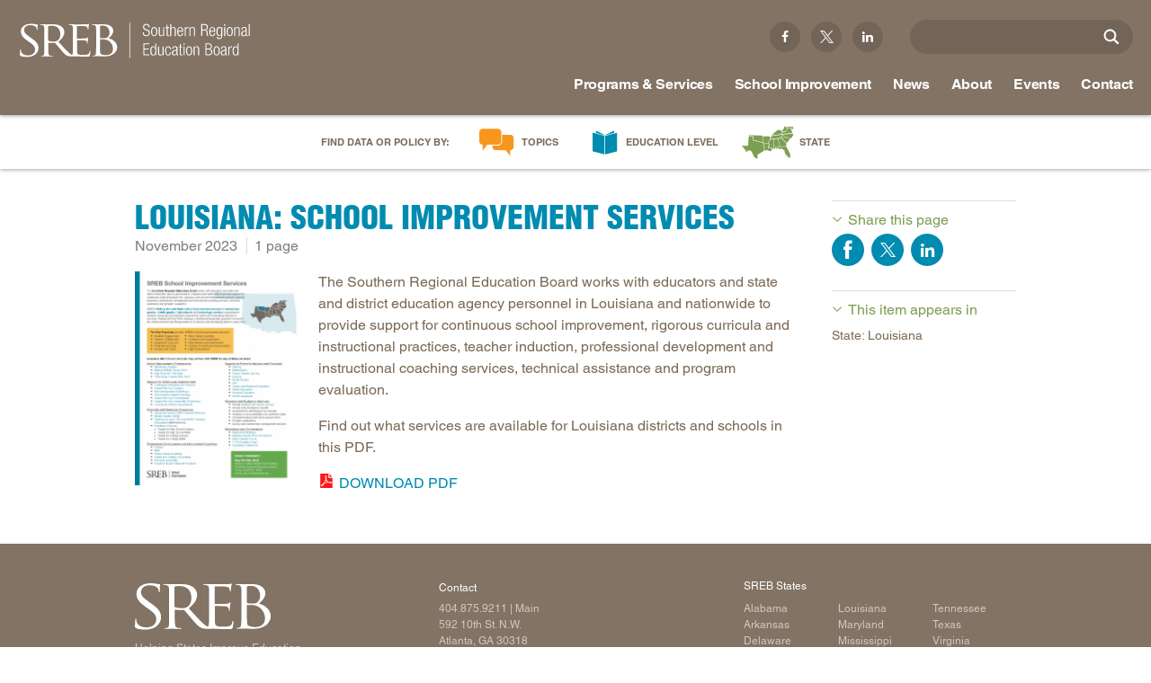

--- FILE ---
content_type: text/html; charset=utf-8
request_url: https://www.sreb.org/publication/louisiana-school-improvement-services
body_size: 15336
content:
<!DOCTYPE html>
<html lang="en" dir="ltr">
<head>
<meta http-equiv="Content-Type" content="text/html; charset=utf-8" />
  <meta charset="utf-8">
  <meta http-equiv="X-UA-Compatible" content="IE=edge,chrome=1">
  <meta name="viewport" content="width=device-width, initial-scale=1.0">
  <link rel="apple-touch-icon" href="/sites/default/themes/dtheme/img/logo-app.png">
  <script src="https://hcaptcha.com/1/api.js" async defer></script>
<link rel="shortcut icon" href="/sites/default/themes/dtheme/favicon.ico" type="image/x-icon" />
<meta name="twitter:site" content="@srebeducation" />
<meta name="twitter:title" content="Louisiana: School Improvement Services - Southern Regional Education Board" />
<meta name="twitter:description" content="The Southern Regional Education Board works with educators and state and district education agency personnel in ..." />
<meta name="twitter:image" content="https://www.sreb.org/sites/main/files/imagecache/medium/main-images/school-improvement-services_louisiana_2023.png?1706032725" />
<meta name="twitter:card" content="summary_large_image" />
<meta property="og:site_name" content="Southern Regional Education Board" />
<meta property="og:title" content="Louisiana: School Improvement Services - Southern Regional Education Board" />
<meta property="og:description" content="The Southern Regional Education Board works with educators and state and district education agency personnel in ..." />
<meta property="og:type" content="article" />
<meta property="og:image" content="https://www.sreb.org/sites/main/files/imagecache/medium/main-images/school-improvement-services_louisiana_2023.png?1706032725" />
<meta property="og:url" content="https://www.sreb.org/publication/louisiana-school-improvement-services" />
<link rel="canonical" href="https://www.sreb.org/publication/louisiana-school-improvement-services" />
  <title>Louisiana: School Improvement Services - Southern Regional Education Board</title>
  <link type="text/css" rel="stylesheet" media="all" href="https://www.sreb.org/sites/main/files/css/css_84d78152db2811b5ed9e5809340716ac.css" />
<link type="text/css" rel="stylesheet" media="print" href="https://www.sreb.org/sites/main/files/css/css_65618f1b20f3c6d3fba2e12f497f370e.css" />
<link type="text/css" rel="stylesheet" media="all" href="/sites/default/files/theme/dtheme-direct.css?d" />
<!--[if IE]>
<link type="text/css" rel="stylesheet" media="all" href="/sites/all/themes/dmodel/ie.css?d" />
<![endif]-->
<!--[if IE]>
<link type="text/css" rel="stylesheet" media="all" href="/sites/all/themes/dmodel/ie.css?d" />
<![endif]-->
  <link type="text/css" rel="stylesheet" media="all" href="/sites/default/themes/dtheme/css/theme.min.css?d">
  <link type="text/css" rel="stylesheet" media="all" href="/sites/default/themes/dtheme/dtheme-direct.css?d">
  <meta name="google-site-verification" content="eLlB1mjEnV1fTwkohx3Ja2LXvnG_2yvzs0PACugDTRI" />
<meta name="google-site-verification" content="s1uiuNuel1eRtMw31ZsisjvaCj_N7cJU-2x6oLXCi5w" />
<meta name="google-site-verification" content="_iWiUe9X-OS0_cEeF-DKBtCfReays5OgSoK4q2yHgcU" />

<!-- Google tag (gtag.js) -->
<script async src="https://www.googletagmanager.com/gtag/js?id=G-Y9B9SZZYHX"></script>
<script>
  window.dataLayer = window.dataLayer || [];
  function gtag(){dataLayer.push(arguments);}
  gtag('js', new Date());

  gtag('config', 'G-Y9B9SZZYHX');
</script>



<script src="https://code.jquery.com/jquery-3.6.0.slim.min.js" integrity="sha256-u7e5khyithlIdTpu22PHhENmPcRdFiHRjhAuHcs05RI=" crossorigin="anonymous"></script>

<meta name="p:domain_verify" content="c889a775381d64ffb3cad60098047059"/>
<!-- Google Tag Manager -->
<script>(function(w,d,s,l,i){w[l]=w[l]||[];w[l].push({'gtm.start':
new Date().getTime(),event:'gtm.js'});var f=d.getElementsByTagName(s)[0],
j=d.createElement(s),dl=l!='dataLayer'?'&l='+l:'';j.async=true;j.src=
'https://www.googletagmanager.com/gtm.js?id='+i+dl;f.parentNode.insertBefore(j,f);
})(window,document,'script','dataLayer','GTM-MM837CP');</script>
<!-- End Google Tag Manager -->
<script type="text/javascript" src="//script.crazyegg.com/pages/scripts/0077/7118.js" async="async"></script>

<script type="text/javascript">
  document.addEventListener("DOMContentLoaded", function(event) {
  var hash = window.location.hash.substr(1);
  setTimeout(function() { 
         if (hash && ($('#' + hash).length > 0 || $('[name="'+hash+'"]').length > 0)) {
           var n = $('.page-header').height();
           window.scrollBy(0, -n);
        }
    }, 200);
  });
</script>


  <!-- Hotjar Tracking Code for my site -->
<script>
    (function(h,o,t,j,a,r){
        h.hj=h.hj||function(){(h.hj.q=h.hj.q||[]).push(arguments)};
        h._hjSettings={hjid:3839790,hjsv:6};
        a=o.getElementsByTagName('head')[0];
        r=o.createElement('script');r.async=1;
        r.src=t+h._hjSettings.hjid+j+h._hjSettings.hjsv;
        a.appendChild(r);
    })(window,document,'https://static.hotjar.com/c/hotjar-','.js?sv=');
</script>  <!-- Fonts.com tracking -->
  <script type="text/javascript">
    var MTIProjectId = '312788b7-433c-47fb-a4e6-4b8c8c0830ca';
    (function() {
      var mtiTracking = document.createElement('script');
      mtiTracking.type = 'text/javascript';
      mtiTracking.async = 'true';
      mtiTracking.src = '/sites/default/themes/dtheme/js/mtiFontTrackingCode.js';
      (document.getElementsByTagName('head')[0] || document.getElementsByTagName('body')[0]).appendChild(mtiTracking);
    })();
  </script>
  <!-- end Fonts.com tracking -->
</head>
<body class="node-8041 pt-show-social-block no-event-date t103 wt103 wt2 wt0 t562 wt562 wt555 wt0 access-normal has-file has-image pt103 has-1-nt not-front not-logged-in node-type-post one-sidebar sidebar-right page-publication-louisiana-school-improvement-services section-publication dd-cache user-not-admin live launched pn8041 n section-node role-anonymous-user role-not-admin">
  <div class="accessibility offscreen">
    <a href="#content">Skip to main content</a>
    <a href="#navigation">Skip to site navigation</a>  </div>

  
  <div class="page">
    <header class="page-header headroom">
      <div class="inner">
        <div class="layout">
                    <div class="site-utilities">
            <div id="block-views_blocks-term-block_1-0" class=" ip-above  dd block block-views_blocks region-odd odd region-count-1 count-1 headerlinks views-block channel context-global "><div class="block-inner">

    
   
  
  
  <div class="block-content content">
    <div class="view view-term view-id-term view-display-id-block_1 view-dom-id-term-block-1-1">
    
  
  
      <div class="view-content">
        <div class="views-row views-row-1 views-row-odd views-row-first">
    <article id="node-2085-teaser" class=" facebook  dd node node-teaser node-type-post node-2085 pt-show-social-block no-event-date t102 wt102 wt0 access-normal no-more pt102 has--nt">
    <div class="node-inner">
        <div class="node-upper-meta meta node-item">
      <div class='meta-inner'>
        <span class='meta-item post-type' data-plural='Header links'>Header link</span> <span class='last meta-item post-date'><time datetime="2015-12-10T16:49:00">December 10, 2015</time></span>           </div>
    </div>
            <h2 class="node-header node-item">
      <a href="https://www.facebook.com/SouthernRegionalEducationBoard/" title="Facebook">
        <span class="title">Facebook</span>
              </a>
    </h2>
        <div class="node-content content node-item">
          </div>
                    <div class='node-links node-item'>
      <ul class="links inline"><li class="link link-read-more first last"><span><a href="https://www.facebook.com/SouthernRegionalEducationBoard/"><span class="read-more-text">Read more</span></a></span></li>
</ul>    </div>
      </div>
</article>
  </div>
  <div class="views-row views-row-2 views-row-even">
    <article id="node-2086-teaser" class=" twitter  dd node node-teaser node-type-post node-2086 pt-show-social-block no-event-date t102 wt102 wt0 access-normal no-more pt102 has--nt">
    <div class="node-inner">
        <div class="node-upper-meta meta node-item">
      <div class='meta-inner'>
        <span class='meta-item post-type' data-plural='Header links'>Header link</span> <span class='last meta-item post-date'><time datetime="2015-12-10T16:50:00">December 10, 2015</time></span>           </div>
    </div>
            <h2 class="node-header node-item">
      <a href="https://twitter.com/srebeducation" title="Twitter">
        <span class="title">Twitter</span>
              </a>
    </h2>
        <div class="node-content content node-item">
          </div>
                    <div class='node-links node-item'>
      <ul class="links inline"><li class="link link-read-more first last"><span><a href="https://twitter.com/srebeducation"><span class="read-more-text">Read more</span></a></span></li>
</ul>    </div>
      </div>
</article>
  </div>
  <div class="views-row views-row-3 views-row-odd views-row-last">
    <article id="node-2087-teaser" class=" linkedin  dd node node-teaser node-type-post node-2087 pt-show-social-block no-event-date t102 wt102 wt0 access-normal no-more pt102 has--nt">
    <div class="node-inner">
        <div class="node-upper-meta meta node-item">
      <div class='meta-inner'>
        <span class='meta-item post-type' data-plural='Header links'>Header link</span> <span class='last meta-item post-date'><time datetime="2015-12-10T16:51:00">December 10, 2015</time></span>           </div>
    </div>
            <h2 class="node-header node-item">
      <a href="https://www.linkedin.com/company/southern-regional-education-board" title="Linkedin">
        <span class="title">Linkedin</span>
              </a>
    </h2>
        <div class="node-content content node-item">
          </div>
                    <div class='node-links node-item'>
      <ul class="links inline"><li class="link link-read-more first last"><span><a href="https://www.linkedin.com/company/southern-regional-education-board"><span class="read-more-text">Read more</span></a></span></li>
</ul>    </div>
      </div>
</article>
  </div>
    </div>
  
  
  
  
  
  
</div>   </div>

</div></div> <!-- /block-inner, /block -->
<div id="block-digitaldcore-search" class="block block-digitaldcore region-even even region-count-2 count-2  search-keywords  "><div class="block-inner">

    
   
  
  
  <div class="block-content content">
    <div id="dd-search" class="dd-search"><form action="/publication/louisiana-school-improvement-services"  accept-charset="UTF-8" method="post" id="faceted-search-ui-form-1" class=" dd-search-clear">
<div><div class="dd-search-keywords"><div id="edit-keywords-wrapper" class="form-item type-textfield">
 <input type="text" maxlength="255" name="keywords" id="edit-keywords" value="" placeholder="" title="Search keywords" class="form-text apachesolr-autocomplete unprocessed" />
</div>
</div><input type="hidden" name="stage" id="edit-stage" value="results"  />
<input type="hidden" name="facet-key" id="edit-facet-key" value=""  />
<input type="hidden" name="facet-id" id="edit-facet-id" value=""  />
<input type="hidden" name="facet-sort" id="edit-facet-sort" value=""  />
<div class="dd-search-submit"><button class="dd-search-submit-button" type="submit" aria-label="Site Search"></button><div class="legacy-button"><input type="submit" name="op" id="edit-submit" value=""  class="form-submit" />
</div></div><div class="dd-search-more"><a href="/find/" class="faceted-search-more">More options</a></div><input type="hidden" name="form_build_id" id="form-UCoSHoStQM2Bo4RUBzLdcgA6N54SmBURKkISLGsgsXE" value="form-UCoSHoStQM2Bo4RUBzLdcgA6N54SmBURKkISLGsgsXE"  />
<input type="hidden" name="form_id" id="edit-faceted-search-ui-form-1" value="faceted_search_ui_form_1"  />
<input type="hidden" name="box_text" id="edit-box-text" value=""  />

</div></form>
</div>  </div>

</div></div> <!-- /block-inner, /block -->
          </div>
                    <div class="site-identity">
            <div class="site-logo">
              <a href="/" title="Southern Regional Education Board home page" rel="home">
                <img src="/sites/default/themes/dtheme/img/logo-theme.svg" alt="Southern Regional Education Board home page"/>
                              </a>
            </div>
                                          <h1 class="site-name">
                  <a href="/" title="Southern Regional Education Board home page" rel="home">Southern Regional Education Board home page</a>
                </h1>
                                                            </div>
          <div class="site-navigation">
                          <div class="mobile-utilities">
                <span class="menu-close trigger"></span>
                <img class="menu-icon trigger" src="/sites/default/themes/dtheme/img/menu.svg" alt="Menu" />
              </div>
                                    <nav class="primary-navigation" id="navigation" role="navigation">
              <div id="block-nice_menus-1" class="block block-nice_menus region-odd odd region-count-1 count-3 navbar "><div class="block-inner">

    
   
  
  
  <div class="block-content content">
    <ul class="nice-menu nice-menu-down" id="nice-menu-1"><li class="menu-4131 menuparent mt-51  first  odd  depth-1"><ul class="depth-2"><li class="menu-13466 mt-600  first  odd  depth-2"></li>
<li class="menu-9956 mt-114  even  depth-2"></li>
<li class="menu-13409 mt-572  odd  depth-2"><a href="/home-educational-level" title="Home: Educational Level" class=" menu-link depth-2 tid-572"><span class="menu-title">Educational Level</span><span class="menu-description"><br class="accessible-break"/></span></a></li>
<li class="menu-13410 mt-573  even  depth-2"></li>
<li class="menu-13411 mt-574  odd  last  depth-2"></li>
</ul>
</li>
<li class="menu-13412 menuparent mt-575  even  depth-1"><a href="/programs-services" title="Programs &amp; Services" class=" menu-link depth-1 tid-575"><span class="menu-title">Programs &amp; Services</span></a><ul class="depth-2"><li class="menu-13151 mt-397  first  odd  depth-2"><a href="/AcademicCommonMarket" title="In-state tuition program" class=" menu-link depth-2 tid-397"><span class="menu-title">Academic Common Market</span><span class="menu-description"><br class="accessible-break"/>In-state tuition program</span></a></li>
<li class="menu-15086 mt-1311  even  depth-2"><a href="/crisis-recovery-network" title="Crisis Recovery Network" class=" menu-link depth-2 tid-1311"><span class="menu-title">Crisis Recovery Network</span></a></li>
<li class="menu-12918 mt-164  odd  depth-2"><a href="/doctoral-scholars-program" title="Minority faculty" class=" menu-link depth-2 tid-164"><span class="menu-title">Doctoral Scholars Program</span><span class="menu-description"><br class="accessible-break"/>Minority faculty</span></a></li>
<li class="menu-12921 mt-167  even  depth-2"><a href="/educational-technology-cooperative" title="K-12 and higher education" class=" menu-link depth-2 tid-167"><span class="menu-title">Educational Technology Cooperative</span><span class="menu-description"><br class="accessible-break"/>K-12 and higher education</span></a></li>
<li class="menu-12982 mt-228  odd  depth-2"><a href="/fact-book-ed-data" title="Education data services" class=" menu-link depth-2 tid-228"><span class="menu-title">Fact Book &amp; Ed Data</span><span class="menu-description"><br class="accessible-break"/>Education data services</span></a></li>
<li class="menu-13252 mt-498  even  depth-2"><a href="/StateProgress" title="Challenge to Lead 2020 " class=" menu-link depth-2 tid-498"><span class="menu-title">Goals and State Progress Reports</span><span class="menu-description"><br class="accessible-break"/>Challenge to Lead 2020 </span></a></li>
<li class="menu-15049 mt-1265  odd  depth-2"><a href="/sreb-journal-education-practices-and-trends" title="SREB Journal of Education Practices and Trends" class=" menu-link depth-2 tid-1265"><span class="menu-title">SREB Journal of Education Practices and Trends</span></a></li>
<li class="menu-12925 mt-171  even  depth-2"><a href="/legislative-actions-education" title="Proposed and enacted" class=" menu-link depth-2 tid-171"><span class="menu-title">Legislative Actions on Education</span><span class="menu-description"><br class="accessible-break"/>Proposed and enacted</span></a></li>
<li class="menu-13042 mt-288  odd  depth-2"><a href="/conference" title="Making Schools Work Summer Conference" class=" menu-link depth-2 tid-288"><span class="menu-title">Making Schools Work Summer Conference</span></a></li>
<li class="menu-12907 mt-153  even  depth-2"><a href="/purchasing-agreements" title="Insurance, Technology Savings" class=" menu-link depth-2 tid-153"><span class="menu-title">Purchasing Agreements</span><span class="menu-description"><br class="accessible-break"/>Insurance, Technology Savings</span></a></li>
<li class="menu-13152 mt-398  odd  depth-2"><a href="/regional-contract-program" title="Health professions degrees" class=" menu-link depth-2 tid-398"><span class="menu-title">Regional Contract Program</span><span class="menu-description"><br class="accessible-break"/>Health professions degrees</span></a></li>
<li class="menu-14558 mt-1041  even  depth-2"><a href="/SchoolImprovement" title="School Improvement" class=" menu-link depth-2 tid-1041"><span class="menu-title">School Improvement</span></a></li>
<li class="menu-13160 mt-406  odd  last  depth-2"><a href="/state-authorization-sara" title="State reciprocity for online college programs" class=" menu-link depth-2 tid-406"><span class="menu-title">State Authorization |  SARA</span><span class="menu-description"><br class="accessible-break"/>State reciprocity for online college programs</span></a></li>
</ul>
</li>
<li class="menu-13942 menuparent mt-866  odd  depth-1"><a href="/SchoolImprovement" title="School Improvement Services" class=" menu-link depth-1 tid-866"><span class="menu-title">School Improvement</span><span class="menu-description"><br class="accessible-break"/></span></a><ul class="depth-2"><li class="menu-14068 mt-897  first  odd  depth-2"><a href="/school-improvement-process" title="School Improvement Process" class=" menu-link depth-2 tid-897"><span class="menu-title">School Improvement Process</span></a></li>
<li class="menu-15024 mt-1240  even  depth-2"><a href="/services-states" title="Services by States" class=" menu-link depth-2 tid-1240"><span class="menu-title">Services by States</span></a></li>
<li class="menu-14084 mt-913  odd  depth-2"><a href="/support-continuous-improvement" title="Support for Continuous Improvement" class=" menu-link depth-2 tid-913"><span class="menu-title">Support for Continuous Improvement</span></a></li>
<li class="menu-14073 mt-902  even  depth-2"><a href="/curricula-0" title="Curricula" class=" menu-link depth-2 tid-902"><span class="menu-title">Curricula</span></a></li>
<li class="menu-14077 mt-906  odd  depth-2"><a href="/professional-development-instructional-coaching" title="Professional Development &amp; Instructional Coaching" class=" menu-link depth-2 tid-906"><span class="menu-title">Professional Development &amp; Instructional Coaching</span></a></li>
<li class="menu-14918 mt-1133  even  depth-2"><a href="/powerful-instructional-practices" title="Powerful Instructional Practices" class=" menu-link depth-2 tid-1133"><span class="menu-title">Powerful Instructional Practices</span></a></li>
<li class="menu-14997 mt-1213  odd  depth-2"><a href="/new-teacher-induction" title="New Teacher Induction" class=" menu-link depth-2 tid-1213"><span class="menu-title">New Teacher Induction</span></a></li>
<li class="menu-14106 mt-935  even  depth-2"><a href="/school-improvement-events-and-conferences" title="School Improvement Events and Conferences" class=" menu-link depth-2 tid-935"><span class="menu-title">Events and Conferences</span><span class="menu-description"><br class="accessible-break"/></span></a></li>
<li class="menu-14111 mt-941  odd  depth-2"><a href="/research-evaluation-surveys" title="Research, Evaluation &amp; Surveys" class=" menu-link depth-2 tid-941"><span class="menu-title">Research, Evaluation &amp; Surveys</span></a></li>
<li class="menu-15066 mt-1282  even  depth-2"><a href="/podcast-making-schools-work-podcast" title="Podcast: Making Schools Work Podcast" class=" menu-link depth-2 tid-1282"><span class="menu-title">Podcast: Making Schools Work Podcast</span></a></li>
<li class="menu-14975 mt-1191  odd  depth-2"><a href="/promising-practices-newsletters" title="Promising Practices Newsletters" class=" menu-link depth-2 tid-1191"><span class="menu-title">Promising Practices Newsletters</span></a></li>
<li class="menu-13054 mt-300  even  depth-2"><a href="/publications-2" title="Publications" class=" menu-link depth-2 tid-300"><span class="menu-title">Publications</span></a></li>
<li class="menu-14112 mt-942  odd  last  depth-2"><a href="/office-school-improvement" title="Contact SREB School Improvement" class=" menu-link depth-2 tid-942"><span class="menu-title">Contact SREB School Improvement</span></a></li>
</ul>
</li>
<li class="menu-12910 menuparent mt-156  even  depth-1"><a href="/news-releases" title="News" class=" menu-link depth-1 tid-156"><span class="menu-title">News</span></a><ul class="depth-2"><li class="menu-13262 mt-509  first  odd  depth-2"><a href="/news-releases" title="News Releases" class=" menu-link depth-2 tid-509"><span class="menu-title">News Releases</span></a></li>
<li class="menu-15079 mt-1304  even  depth-2"><a href="/podcast-making-schools-work-podcast" title="Redirect: Podcast" class=" menu-link depth-2 tid-1304"><span class="menu-title">Podcast</span><span class="menu-description"><br class="accessible-break"/></span></a></li>
<li class="menu-13460 mt-594  odd  depth-2"><a href="/blog-main" title="Blog Main" class=" menu-link depth-2 tid-594"><span class="menu-title">Blog</span><span class="menu-description"><br class="accessible-break"/></span></a></li>
<li class="menu-13263 mt-510  even  last  depth-2"><a href="/policy-practice-sreb-newsletters" title="Policy &amp; Practice: SREB Newsletters" class=" menu-link depth-2 tid-510"><span class="menu-title">Newsletters</span><span class="menu-description"><br class="accessible-break"/></span></a></li>
</ul>
</li>
<li class="menu-12902 menuparent mt-148  odd  depth-1"><a href="/about" title="About" class=" menu-link depth-1 tid-148"><span class="menu-title">About</span></a><ul class="depth-2"><li class="menu-13469 mt-605  first  odd  depth-2"><a href="/about-board" title="About - Board" class=" menu-link depth-2 tid-605"><span class="menu-title">Board</span><span class="menu-description"><br class="accessible-break"/></span></a></li>
<li class="menu-13470 mt-606  even  depth-2"><a href="/about-legislative-advisory-council" title="About - Legislative Advisory Council" class=" menu-link depth-2 tid-606"><span class="menu-title">Legislative Advisory Council</span><span class="menu-description"><br class="accessible-break"/></span></a></li>
<li class="menu-13474 mt-611  odd  depth-2"><a href="/about-commissions" title="About - Commissions" class=" menu-link depth-2 tid-611"><span class="menu-title">Commissions</span><span class="menu-description"><br class="accessible-break"/></span></a></li>
<li class="menu-15014 mt-1230  even  depth-2"><a href="/sreb-history" title="SREB History" class=" menu-link depth-2 tid-1230"><span class="menu-title">History</span><span class="menu-description"><br class="accessible-break"/></span></a></li>
<li class="menu-14908 mt-1123  odd  depth-2"><a href="/about-awards-and-honors" title="About - Awards and Honors" class=" menu-link depth-2 tid-1123"><span class="menu-title">Awards and Honors</span><span class="menu-description"><br class="accessible-break"/></span></a></li>
<li class="menu-12915 mt-161  even  depth-2"><a href="/privacy-terms-permissions" title="Privacy, Terms, Permissions" class=" menu-link depth-2 tid-161"><span class="menu-title">Privacy, Terms, Permissions</span></a></li>
<li class="menu-12911 mt-157  odd  depth-2"><a href="/careers" title="Careers" class=" menu-link depth-2 tid-157"><span class="menu-title">Careers</span></a></li>
<li class="menu-13205 mt-451  even  last  depth-2"><a href="/staff-directory" title="Staff Directory" class=" menu-link depth-2 tid-451"><span class="menu-title">Staff</span><span class="menu-description"><br class="accessible-break"/></span></a></li>
</ul>
</li>
<li class="menu-13413 menuparent mt-576  even  depth-1"><a href="/events" title="Events" class=" menu-link depth-1 tid-576"><span class="menu-title">Events</span></a><ul class="depth-2"><li class="menu-15155 mt-1381  first  odd  depth-2"><a href="/conference" title="Event Redirect: Making Schools Work Conference" class=" menu-link depth-2 tid-1381"><span class="menu-title">Making Schools Work Conference</span><span class="menu-description"><br class="accessible-break"/></span></a></li>
<li class="menu-15174 mt-1403  even  depth-2"><a href="/institute-teaching-mentoring" title="Institute Teaching Mentoring" class=" menu-link depth-2 tid-1403"><span class="menu-title">Institute Teaching Mentoring</span></a></li>
<li class="menu-14171 mt-1005  odd  last  depth-2"><a href="/webinars" title="Webinars" class=" menu-link depth-2 tid-1005"><span class="menu-title">Webinars</span></a></li>
</ul>
</li>
<li class="menu-12912 mt-158  odd  depth-1"><a href="/contact" title="Contact" class=" menu-link depth-1 tid-158"><span class="menu-title">Contact</span></a></li>
<li class="menu-12899 menuparent mt-145  even  depth-1"><a href="/topics" title="Topics" class=" menu-link depth-1 tid-145"><span class="menu-title">Topics</span></a><ul class="depth-2"><li class="menu-15034 mt-1250  first  odd  depth-2"><a href="/topic-ai-education-0" title="Topic: AI in Education" class=" menu-link depth-2 tid-1250"><span class="menu-title">AI in Education</span><span class="menu-description"><br class="accessible-break"/></span></a></li>
<li class="menu-13196 mt-442  even  depth-2"><a href="/CTE" title="Career and Technical Education" class=" menu-link depth-2 tid-442"><span class="menu-title">Career &amp; Technical Education</span><span class="menu-description"><br class="accessible-break"/>Career and Technical Education</span></a></li>
<li class="menu-15214 mt-1417  odd  depth-2"><a href="/CareerPathways" title="Topic: Career Pathways" class=" menu-link depth-2 tid-1417"><span class="menu-title">Career Pathways</span><span class="menu-description"><br class="accessible-break"/></span></a></li>
<li class="menu-13372 mt-535  even  depth-2"><a href="/topic-college-affordability" title="Topic: College Affordability" class=" menu-link depth-2 tid-535"><span class="menu-title">College Affordability</span><span class="menu-description"><br class="accessible-break"/></span></a></li>
<li class="menu-12903 mt-149  odd  depth-2"><a href="/topic-college-and-career-readiness" title="Topic: College and Career Readiness" class=" menu-link depth-2 tid-149"><span class="menu-title">College and Career Readiness</span><span class="menu-description"><br class="accessible-break"/></span></a></li>
<li class="menu-14332 mt-1027  even  depth-2"><a href="/dualenrollment" title="Topic: Dual Enrollment" class=" menu-link depth-2 tid-1027"><span class="menu-title">Dual Enrollment</span><span class="menu-description"><br class="accessible-break"/></span></a></li>
<li class="menu-14932 mt-1149  odd  depth-2"><a href="/topic-educator-workforce-policy" title="Topic: Educator Workforce Policy" class=" menu-link depth-2 tid-1149"><span class="menu-title">Educator Workforce Policy</span><span class="menu-description"><br class="accessible-break"/></span></a></li>
<li class="menu-15016 mt-1232  even  depth-2"><a href="/topic-hbcus-msis" title="Topic: HBCUs &amp; MSIs" class=" menu-link depth-2 tid-1232"><span class="menu-title">HBCUs &amp; MSIs</span><span class="menu-description"><br class="accessible-break"/></span></a></li>
<li class="menu-15119 mt-1344  odd  depth-2"><a href="/induction-new-teachers" title="Topic: Induction for New Teachers" class=" menu-link depth-2 tid-1344"><span class="menu-title">Induction for New Teachers</span><span class="menu-description"><br class="accessible-break"/></span></a></li>
<li class="menu-13381 mt-544  even  depth-2"><a href="/topic-longitudinal-literacy" title="Topic: Longitudinal Literacy" class=" menu-link depth-2 tid-544"><span class="menu-title">Longitudinal Literacy</span><span class="menu-description"><br class="accessible-break"/></span></a></li>
<li class="menu-13382 mt-545  odd  depth-2"><a href="/topic-mathematics-instruction" title="Topic: Mathematics Instruction" class=" menu-link depth-2 tid-545"><span class="menu-title">Mathematics Instruction</span><span class="menu-description"><br class="accessible-break"/></span></a></li>
<li class="menu-14937 mt-1154  even  depth-2"><a href="/OER" title="Topic: Open Educational Resources" class=" menu-link depth-2 tid-1154"><span class="menu-title">Open Educational Resources</span><span class="menu-description"><br class="accessible-break"/></span></a></li>
<li class="menu-13375 mt-538  odd  depth-2"><a href="/topic-postsecondary-success-and-college-completion" title="Topic: Postsecondary Success and College Completion" class=" menu-link depth-2 tid-538"><span class="menu-title">Postsecondary Success</span><span class="menu-description"><br class="accessible-break"/></span></a></li>
<li class="menu-14969 mt-1185  even  depth-2"><a href="/science" title="Topic: Science Education" class=" menu-link depth-2 tid-1185"><span class="menu-title">Science Education</span><span class="menu-description"><br class="accessible-break"/></span></a></li>
<li class="menu-13389 mt-552  odd  last  depth-2"><a href="/topic-workforce-and-education" title="Topic: Workforce and Education" class=" menu-link depth-2 tid-552"><span class="menu-title">Workforce &amp; Education</span><span class="menu-description"><br class="accessible-break"/></span></a></li>
</ul>
</li>
<li class="menu-12900 menuparent mt-146  odd  depth-1"><a href="/education-level" title="Education Level" class=" menu-link depth-1 tid-146"><span class="menu-title">Education Level</span></a><ul class="depth-2"><li class="menu-13199 mt-445  first  odd  depth-2"><a href="/education-level-early-childhood" title="Education Level: Early Childhood" class=" menu-link depth-2 tid-445"><span class="menu-title">Early Childhood</span><span class="menu-description"><br class="accessible-break"/></span></a></li>
<li class="menu-13200 mt-446  even  depth-2"><a href="/education-level-early-grades" title="Education Level: Early Grades" class=" menu-link depth-2 tid-446"><span class="menu-title">Early Grades</span><span class="menu-description"><br class="accessible-break"/></span></a></li>
<li class="menu-13201 mt-447  odd  depth-2"><a href="/education-level-middle-grades" title="Education Level: Middle Grades" class=" menu-link depth-2 tid-447"><span class="menu-title">Middle Grades</span><span class="menu-description"><br class="accessible-break"/></span></a></li>
<li class="menu-13202 mt-448  even  depth-2"><a href="/education-level-high-school" title="Education Level: High School" class=" menu-link depth-2 tid-448"><span class="menu-title">High School</span><span class="menu-description"><br class="accessible-break"/></span></a></li>
<li class="menu-13390 mt-553  odd  depth-2"><a href="/PostsecondaryEd" title="Education Level: Postsecondary" class=" menu-link depth-2 tid-553"><span class="menu-title">Postsecondary</span><span class="menu-description"><br class="accessible-break"/></span></a></li>
<li class="menu-13391 mt-554  even  last  depth-2"><a href="/education-level-workforce-adults" title="Education Level: Workforce &amp; Adults" class=" menu-link depth-2 tid-554"><span class="menu-title">Workforce &amp; Adults</span><span class="menu-description"><br class="accessible-break"/></span></a></li>
</ul>
</li>
<li class="menu-13392 menuparent mt-555  even  last  depth-1"><a href="/states" title="states" class=" menu-link depth-1 tid-555"><span class="menu-title">State</span><span class="menu-description"><br class="accessible-break"/></span></a><ul class="depth-2"><li class="menu-13393 mt-556  first  odd  depth-2"><a href="/state-alabama" title="State: Alabama" class=" menu-link depth-2 tid-556"><span class="menu-title">Alabama</span><span class="menu-description"><br class="accessible-break"/></span></a></li>
<li class="menu-13394 mt-557  even  depth-2"><a href="/state-arkansas" title="State: Arkansas" class=" menu-link depth-2 tid-557"><span class="menu-title">Arkansas</span><span class="menu-description"><br class="accessible-break"/></span></a></li>
<li class="menu-13395 mt-558  odd  depth-2"><a href="/state-delaware" title="State: Delaware" class=" menu-link depth-2 tid-558"><span class="menu-title">Delaware</span><span class="menu-description"><br class="accessible-break"/></span></a></li>
<li class="menu-13396 mt-559  even  depth-2"><a href="/state-florida" title="State: Florida" class=" menu-link depth-2 tid-559"><span class="menu-title">Florida</span><span class="menu-description"><br class="accessible-break"/></span></a></li>
<li class="menu-13397 mt-560  odd  depth-2"><a href="/state-georgia" title="State: Georgia" class=" menu-link depth-2 tid-560"><span class="menu-title">Georgia</span><span class="menu-description"><br class="accessible-break"/></span></a></li>
<li class="menu-13398 mt-561  even  depth-2"><a href="/state-kentucky" title="State: Kentucky" class=" menu-link depth-2 tid-561"><span class="menu-title">Kentucky</span><span class="menu-description"><br class="accessible-break"/></span></a></li>
<li class="menu-13399 mt-562  odd  depth-2"><a href="/state-louisiana" title="State: Louisiana" class=" menu-link depth-2 tid-562"><span class="menu-title">Louisiana</span><span class="menu-description"><br class="accessible-break"/></span></a></li>
<li class="menu-13400 mt-563  even  depth-2"><a href="/state-maryland" title="State: Maryland" class=" menu-link depth-2 tid-563"><span class="menu-title">Maryland</span><span class="menu-description"><br class="accessible-break"/></span></a></li>
<li class="menu-13401 mt-564  odd  depth-2"><a href="/state-mississippi" title="State: Mississippi" class=" menu-link depth-2 tid-564"><span class="menu-title">Mississippi</span><span class="menu-description"><br class="accessible-break"/></span></a></li>
<li class="menu-13402 mt-565  even  depth-2"><a href="/state-north-carolina" title="State: North Carolina" class=" menu-link depth-2 tid-565"><span class="menu-title">North Carolina</span><span class="menu-description"><br class="accessible-break"/></span></a></li>
<li class="menu-13403 mt-566  odd  depth-2"><a href="/state-oklahoma" title="State: Oklahoma" class=" menu-link depth-2 tid-566"><span class="menu-title">Oklahoma</span><span class="menu-description"><br class="accessible-break"/></span></a></li>
<li class="menu-13404 mt-567  even  depth-2"><a href="/state-south-carolina" title="State: South Carolina" class=" menu-link depth-2 tid-567"><span class="menu-title">South Carolina</span><span class="menu-description"><br class="accessible-break"/></span></a></li>
<li class="menu-13405 mt-568  odd  depth-2"><a href="/state-tennessee" title="State: Tennessee" class=" menu-link depth-2 tid-568"><span class="menu-title">Tennessee</span><span class="menu-description"><br class="accessible-break"/></span></a></li>
<li class="menu-13406 mt-569  even  depth-2"><a href="/state-texas" title="State: Texas" class=" menu-link depth-2 tid-569"><span class="menu-title">Texas</span><span class="menu-description"><br class="accessible-break"/></span></a></li>
<li class="menu-13407 mt-570  odd  depth-2"><a href="/state-virginia" title="State: Virginia" class=" menu-link depth-2 tid-570"><span class="menu-title">Virginia</span><span class="menu-description"><br class="accessible-break"/></span></a></li>
<li class="menu-13408 mt-571  even  last  depth-2"><a href="/state-west-virginia" title="State: West Virginia" class=" menu-link depth-2 tid-571"><span class="menu-title">West Virginia</span><span class="menu-description"><br class="accessible-break"/></span></a></li>
</ul>
</li>
</ul>
  </div>

</div></div> <!-- /block-inner, /block -->
            </nav>
                      </div>
        </div>
      </div>
    </header>

    <section class="page-main">
                  <div class="page-top">
        <div class="inner">
          <div id="block-block-3" class=" browse  dd block block-block region-odd even region-count-1 count-4"><div class="block-inner">

    
   
  
  
  <div class="block-content content">
    <div class="browse-by">
	<h3 class="heading">Find Data or Policy by:</h3>
</div>
  </div>

</div></div> <!-- /block-inner, /block -->
        </div>
      </div>
      
      <div class="page-center layout">
        
        <main class="page-content" id="content" role="main">
                                                  <article id="node-full" class="  no-2col-lists accordion-1st accordion-multi fif-lt fiw-25 toc-center  dd node node-type-post node-full node-8041 pt-show-social-block no-event-date t103 wt103 wt2 wt0 t562 wt562 wt555 wt0 access-normal has-file has-image pn pt103 has-1-nt">
    <div class="node-inner">
        <h1 class="node-header node-item">
      <span class="title">Louisiana: School Improvement Services</span>
          </h1>
        <div class="node-meta meta node-item">
      <div class='meta-inner'>
        <span class='meta-item post-type' data-plural='Publications'>Publication</span> <span class='meta-item post-date'><time datetime="2024-01-23T12:55:00">January 23, 2024</time></span>    <span class='meta-item meta-custom meta-custom-0'>November 2023</span><span class='last meta-item meta-custom meta-custom-1'>1 page</span>       </div>
    </div>
            <div class="node-image node-item">
      <span class="field-image field-not-video field-image-preset-medium croppable  c1  c-1"><a href="/sites/main/files/imagecache/lightbox/main-images/school-improvement-services_louisiana_2023.png" rel="lightbox[8041][]" aria-label="Read more"><img src="/sites/main/files/imagecache/medium/main-images/school-improvement-services_louisiana_2023.png?1706032725" alt="" title="" loading="lazy"  width="757" height="980" /></a></span>    </div>
        <div class="node-content content node-item">
      <p>
  The Southern Regional Education Board works with educators and
  state and district education agency personnel in
  Louisiana&nbsp;and nationwide to provide support for continuous
  school improvement, rigorous curricula and instructional
  practices, teacher induction, professional development and
  instructional coaching services, technical assistance and program
  evaluation.
</p>
<p>
  Find out what services are available for Louisiana districts and
  schools in this PDF.
</p>
<p>
  <span class="file fid-15877 file-school-improvement-services-louisiana-2023-pdf file-application-pdf  c1  c-1"><a href="/sites/main/files/file-attachments/school-improvement-services_louisiana_2023.pdf?1706032631" style=" background-image: url(&#039;https://www.sreb.org/sites/all/modules/filefield/icons/application-pdf.png&#039;); "><span class="link-text">DOWNLOAD PDF</span></a></span>
</p>    </div>
          </div>
</article>
                            </main>

                <aside class="page-right" role="complementary">
          <div class="page-sidebar inner">
            <div id="block-dd_social-share_page" class="block block-dd_social region-odd odd region-count-1 count-5"><div class="block-inner">

    
   
  
      <h2 class="block-title"><span class="block-title-text">Share this page</span></h2>
  
  <div class="block-content content">
    <div class="item-list"><ul><li class="social-facebook first"><a class="social social-facebook" href="https://www.facebook.com/sharer.php?u=https%3A%2F%2Fwww.sreb.org%2Fpublication%2Flouisiana-school-improvement-services" title="Share on Facebook">Share on Facebook</a>
</li>
<li class="social-twitter"><a class="social social-twitter" href="https://twitter.com/share?url=https%3A%2F%2Fwww.sreb.org%2Fpublication%2Flouisiana-school-improvement-services&amp;text=Louisiana%3A%20School%20Improvement%20Services" title="Share on Twitter">Share on Twitter</a>
</li>
<li class="social-linkedin last"><a class="social social-linkedin" href="http://www.linkedin.com/shareArticle?url=https%3A%2F%2Fwww.sreb.org%2Fpublication%2Flouisiana-school-improvement-services" title="Share on LinkedIn">Share on LinkedIn</a>
</li>
</ul></div>  </div>

</div></div> <!-- /block-inner, /block -->
<div id="block-digitaldcore-node_nav_terms" class="block block-digitaldcore region-even even region-count-2 count-6  left-nav appearing-nav  "><div class="block-inner">

    
   
  
      <h2 class="block-title"><span class="block-title-text">This item appears in</span></h2>
  
  <div class="block-content content">
    <div class="field-nav-terms-appears-in"><div id="nav-back"><a href="javascript:history.back();">Back</a></div><div class="small">This item appears in:</div><ul class="links"><li class="term-id-562 first last"><a href="/state-louisiana" rel="tag" title="">State: Louisiana</a></li>
</ul></div>  </div>

</div></div> <!-- /block-inner, /block -->
<div id="block-digitaldcore-node_fields" class="block block-digitaldcore region-odd odd region-count-3 count-7  node-fields  "><div class="block-inner">

    
   
  
  
  <div class="block-content content">
    <div class="node node-sidebar">
      </div>
  </div>

</div></div> <!-- /block-inner, /block -->
          </div>
        </aside>
        <span class="sidebar-background"></span>
              </div>

            <div class="page-bottom">
        <div class="inner layout">
          <div id="block-digitaldcore-node_referring" class=" ip-above fif-rt fiw-25  dd block block-digitaldcore region-odd even region-count-1 count-8  channel referring-posts tagged-posts posts  "><div class="block-inner">

    
   
  
  
  <div class="block-content content">
    <div class="view view-related view-id-related view-display-id-default view-dom-id-1">
    
  
  
  
  
  
  
  
  
</div>   </div>

</div></div> <!-- /block-inner, /block -->
        </div>
      </div>
          </section>

        <div class="footprint"></div>
    <footer class="page-footer">
      <div class="inner layout">
                <div id="block-views_blocks-term-block_1-13" class="block block-views_blocks region-odd odd region-count-1 count-9 footer-logo views-block channel context-global "><div class="block-inner">

    
   
  
  
  <div class="block-content content">
    <div class="view view-term view-id-term view-display-id-block_1 view-dom-id-term-block-1-1">
    
  
  
      <div class="view-content">
        <div class="views-row views-row-1 views-row-odd views-row-first views-row-last">
    <article id="node-1523-teaser" class="node node-teaser node-type-post node-1523 pt-show-social-block no-event-date t118 wt118 wt0 access-normal no-more pt118 has--nt">
    <div class="node-inner">
        <div class="node-upper-meta meta node-item">
      <div class='meta-inner'>
        <span class='meta-item post-type' data-plural='Footer logos'>Footer logo</span> <span class='last meta-item post-date'><time datetime="2015-07-23T19:52:00">July 23, 2015</time></span>           </div>
    </div>
            <h2 class="node-header node-item">
      <a href="/" title="SREB">
        <span class="title">SREB</span>
                  <br class='accessible-break'/>
          <span class="subtitle">Helping States Improve Education</span>
              </a>
    </h2>
        <div class="node-content content node-item">
      <p>
  <strong>Contact</strong>
</p>
<p>
  <a>404.875.9211</a> | Main
</p>
<p>
  592 10th St. N.W.<br>
  Atlanta, GA 30318
</p>    </div>
                    <div class='node-links node-item'>
      <ul class="links inline"><li class="link link-read-more first last"><span><a href="/"><span class="read-more-text">Read more</span></a></span></li>
</ul>    </div>
      </div>
</article>
  </div>
    </div>
  
  
  
  
  
  
</div>   </div>

</div></div> <!-- /block-inner, /block -->
<div id="block-nice_menus-3" class=" micro-footer-menu  dd block block-nice_menus region-even even region-count-2 count-10"><div class="block-inner">

    
   
  
      <h2 class="block-title"><span class="block-title-text">Institute on Teaching and Mentoring</span></h2>
  
  <div class="block-content content">
    <ul class="nice-menu nice-menu-down" id="nice-menu-3"><li class="menu-15072 mt-1288  first  odd  depth-1"><a href="/about-1" title="About" class=" menu-link depth-1 tid-1288"><span class="menu-title">About</span></a></li>
<li class="menu-15071 mt-1287  even  depth-1"><a href="/agenda" title="Agenda" class=" menu-link depth-1 tid-1287"><span class="menu-title">Agenda</span></a></li>
<li class="menu-15073 mt-1289  odd  depth-1"><a href="/attendee-information" title="Attendee Information" class=" menu-link depth-1 tid-1289"><span class="menu-title">Attendee Information</span></a></li>
<li class="menu-15077 mt-1293  even  depth-1"><a href="/partners-0" title="Partners" class=" menu-link depth-1 tid-1293"><span class="menu-title">Partners</span></a></li>
<li class="menu-15078 mt-1294  odd  depth-1"><a href="/recruiters" title="Recruiters" class=" menu-link depth-1 tid-1294"><span class="menu-title">Recruiters</span></a></li>
<li class="menu-15074 mt-1290  even  depth-1"><a href="/faqs" title="FAQs" class=" menu-link depth-1 tid-1290"><span class="menu-title">FAQs</span></a></li>
<li class="menu-15075 mt-1291  odd  last  depth-1"><a href="/institute-contact-info" title="Institute Contact Info" class=" menu-link depth-1 tid-1291"><span class="menu-title">Contact</span><span class="menu-description"><br class="accessible-break"/></span></a></li>
</ul>
  </div>

</div></div> <!-- /block-inner, /block -->
<div id="block-nice_menus-2" class=" member-states  dd block block-nice_menus region-odd odd region-count-3 count-11"><div class="block-inner">

    
   
  
      <h2 class="block-title"><span class="block-title-text">SREB States</span></h2>
  
  <div class="block-content content">
    <ul class="nice-menu nice-menu-down" id="nice-menu-2"><li class="menu-13393 mt-556  first  odd  depth-1"><a href="/state-alabama" title="State: Alabama" class=" menu-link depth-1 tid-556"><span class="menu-title">Alabama</span><span class="menu-description"><br class="accessible-break"/></span></a></li>
<li class="menu-13394 mt-557  even  depth-1"><a href="/state-arkansas" title="State: Arkansas" class=" menu-link depth-1 tid-557"><span class="menu-title">Arkansas</span><span class="menu-description"><br class="accessible-break"/></span></a></li>
<li class="menu-13395 mt-558  odd  depth-1"><a href="/state-delaware" title="State: Delaware" class=" menu-link depth-1 tid-558"><span class="menu-title">Delaware</span><span class="menu-description"><br class="accessible-break"/></span></a></li>
<li class="menu-13396 mt-559  even  depth-1"><a href="/state-florida" title="State: Florida" class=" menu-link depth-1 tid-559"><span class="menu-title">Florida</span><span class="menu-description"><br class="accessible-break"/></span></a></li>
<li class="menu-13397 mt-560  odd  depth-1"><a href="/state-georgia" title="State: Georgia" class=" menu-link depth-1 tid-560"><span class="menu-title">Georgia</span><span class="menu-description"><br class="accessible-break"/></span></a></li>
<li class="menu-13398 mt-561  even  depth-1"><a href="/state-kentucky" title="State: Kentucky" class=" menu-link depth-1 tid-561"><span class="menu-title">Kentucky</span><span class="menu-description"><br class="accessible-break"/></span></a></li>
<li class="menu-13399 mt-562  odd  depth-1"><a href="/state-louisiana" title="State: Louisiana" class=" menu-link depth-1 tid-562"><span class="menu-title">Louisiana</span><span class="menu-description"><br class="accessible-break"/></span></a></li>
<li class="menu-13400 mt-563  even  depth-1"><a href="/state-maryland" title="State: Maryland" class=" menu-link depth-1 tid-563"><span class="menu-title">Maryland</span><span class="menu-description"><br class="accessible-break"/></span></a></li>
<li class="menu-13401 mt-564  odd  depth-1"><a href="/state-mississippi" title="State: Mississippi" class=" menu-link depth-1 tid-564"><span class="menu-title">Mississippi</span><span class="menu-description"><br class="accessible-break"/></span></a></li>
<li class="menu-13402 mt-565  even  depth-1"><a href="/state-north-carolina" title="State: North Carolina" class=" menu-link depth-1 tid-565"><span class="menu-title">North Carolina</span><span class="menu-description"><br class="accessible-break"/></span></a></li>
<li class="menu-13403 mt-566  odd  depth-1"><a href="/state-oklahoma" title="State: Oklahoma" class=" menu-link depth-1 tid-566"><span class="menu-title">Oklahoma</span><span class="menu-description"><br class="accessible-break"/></span></a></li>
<li class="menu-13404 mt-567  even  depth-1"><a href="/state-south-carolina" title="State: South Carolina" class=" menu-link depth-1 tid-567"><span class="menu-title">South Carolina</span><span class="menu-description"><br class="accessible-break"/></span></a></li>
<li class="menu-13405 mt-568  odd  depth-1"><a href="/state-tennessee" title="State: Tennessee" class=" menu-link depth-1 tid-568"><span class="menu-title">Tennessee</span><span class="menu-description"><br class="accessible-break"/></span></a></li>
<li class="menu-13406 mt-569  even  depth-1"><a href="/state-texas" title="State: Texas" class=" menu-link depth-1 tid-569"><span class="menu-title">Texas</span><span class="menu-description"><br class="accessible-break"/></span></a></li>
<li class="menu-13407 mt-570  odd  depth-1"><a href="/state-virginia" title="State: Virginia" class=" menu-link depth-1 tid-570"><span class="menu-title">Virginia</span><span class="menu-description"><br class="accessible-break"/></span></a></li>
<li class="menu-13408 mt-571  even  last  depth-1"><a href="/state-west-virginia" title="State: West Virginia" class=" menu-link depth-1 tid-571"><span class="menu-title">West Virginia</span><span class="menu-description"><br class="accessible-break"/></span></a></li>
</ul>
  </div>

</div></div> <!-- /block-inner, /block -->
<div id="block-views_blocks-term-block_1-20" class="block block-views_blocks region-even even region-count-4 count-12 footerlinks views-block channel context-template "><div class="block-inner">

    
   
  
  
  <div class="block-content content">
    <div class="view view-term view-id-term view-display-id-block_1 view-dom-id-term-block-1-1">
    
  
  
      <div class="view-content">
        <div class="views-row views-row-1 views-row-odd views-row-first">
    <article id="node-6722-teaser" class="node node-teaser node-type-post node-6722 pt-show-social-block no-event-date t56 wt56 wt0 access-normal no-more pt56 has--nt">
    <div class="node-inner">
        <div class="node-upper-meta meta node-item">
      <div class='meta-inner'>
        <span class='meta-item post-type' data-plural='Footer links'>Footer link</span> <span class='last meta-item post-date'><time datetime="2021-07-06T15:42:00">July 6, 2021</time></span>           </div>
    </div>
            <h2 class="node-header node-item">
      <a href="/data-governance" title="Data Governance">
        <span class="title">Data Governance</span>
              </a>
    </h2>
        <div class="node-content content node-item">
          </div>
                    <div class='node-links node-item'>
      <ul class="links inline"><li class="link link-read-more first last"><span><a href="/data-governance"><span class="read-more-text">Read more</span></a></span></li>
</ul>    </div>
      </div>
</article>
  </div>
  <div class="views-row views-row-2 views-row-even">
    <article id="node-3983-teaser" class="node node-teaser node-type-post node-3983 pt-show-social-block no-event-date t56 wt56 wt0 access-normal no-more pt56 has--nt">
    <div class="node-inner">
        <div class="node-upper-meta meta node-item">
      <div class='meta-inner'>
        <span class='meta-item post-type' data-plural='Footer links'>Footer link</span> <span class='last meta-item post-date'><time datetime="2017-06-08T01:23:00">June 8, 2017</time></span>           </div>
    </div>
            <h2 class="node-header node-item">
      <a href="/accessibility-statement" title="Accessibility Statement">
        <span class="title">Accessibility Statement</span>
              </a>
    </h2>
        <div class="node-content content node-item">
          </div>
                    <div class='node-links node-item'>
      <ul class="links inline"><li class="link link-read-more first last"><span><a href="/accessibility-statement"><span class="read-more-text">Read more</span></a></span></li>
</ul>    </div>
      </div>
</article>
  </div>
  <div class="views-row views-row-3 views-row-odd">
    <article id="node-3982-teaser" class="node node-teaser node-type-post node-3982 pt-show-social-block no-event-date t56 wt56 wt0 access-normal no-more pt56 has--nt">
    <div class="node-inner">
        <div class="node-upper-meta meta node-item">
      <div class='meta-inner'>
        <span class='meta-item post-type' data-plural='Footer links'>Footer link</span> <span class='last meta-item post-date'><time datetime="2017-06-08T01:21:00">June 8, 2017</time></span>           </div>
    </div>
            <h2 class="node-header node-item">
      <a href="/privacy-terms-permissions" title="Privacy, Terms &amp; Permissions">
        <span class="title">Privacy, Terms &amp; Permissions</span>
              </a>
    </h2>
        <div class="node-content content node-item">
          </div>
                    <div class='node-links node-item'>
      <ul class="links inline"><li class="link link-read-more first last"><span><a href="/privacy-terms-permissions"><span class="read-more-text">Read more</span></a></span></li>
</ul>    </div>
      </div>
</article>
  </div>
  <div class="views-row views-row-4 views-row-even views-row-last">
    <article id="node-5928-teaser" class="node node-teaser node-type-post node-5928 pt-show-social-block no-event-date t56 wt56 wt0 access-normal no-more pt56 has--nt">
    <div class="node-inner">
        <div class="node-upper-meta meta node-item">
      <div class='meta-inner'>
        <span class='meta-item post-type' data-plural='Footer links'>Footer link</span> <span class='last meta-item post-date'><time datetime="2020-02-03T10:10:00">February 3, 2020</time></span>           </div>
    </div>
            <h2 class="node-header node-item">
      <a href="/privacy-terms-permissions" title="©️ 2025 by the Southern Regional Education Board. All rights reserved. Terms and conditions.">
        <span class="title">©️ 2025 by the Southern Regional Education Board. All rights reserved. Terms and conditions.</span>
              </a>
    </h2>
        <div class="node-content content node-item">
          </div>
                    <div class='node-links node-item'>
      <ul class="links inline"><li class="link link-read-more first last"><span><a href="/privacy-terms-permissions"><span class="read-more-text">Read more</span></a></span></li>
</ul>    </div>
      </div>
</article>
  </div>
    </div>
  
  
  
  
  
  
</div>   </div>

</div></div> <!-- /block-inner, /block -->
      </div>
    </footer>
      </div>

  <div class="below-page">
        <div class="closure inner layout">
      <div id="block-dd_login-login" class="block block-dd_login region-odd odd region-count-1 count-13"><div class="block-inner">

    
   
  
      <h2 class="block-title"><span class="block-title-text">Log in</span></h2>
  
  <div class="block-content content">
    <form action="/publication/louisiana-school-improvement-services?destination=node%2F8041"  accept-charset="UTF-8" method="post" id="user-login-form">
<div><div id="edit-name-wrapper" class="form-item type-textfield">
 <label for="edit-name">E-mail or username: <span class="form-required" title="This field is required.">*</span></label>
 <input type="text" maxlength="60" name="name" id="edit-name" value="" tabindex="1" placeholder="E-mail or username *" aria-required="true" class="form-text required" />
</div>
<div id="edit-pass-wrapper" class="form-item type-password">
 <label for="edit-pass">Password: <span class="form-required" title="This field is required.">*</span></label>
 <input type="password" name="pass" id="edit-pass"  maxlength="60"  size="15"  tabindex="2" class="form-text required" />
</div>
<div id="edit-remember-me-wrapper" class="form-item type-checkbox">
 <label class="option" for="edit-remember-me"><input type="checkbox" name="remember_me" id="edit-remember-me" value="1"  checked="checked"  tabindex="3" class="form-checkbox" /> Remember me</label>
</div>
<input type="submit" name="op" id="edit-submit-1" value="Log in"  tabindex="4" class="form-submit" />
<div class="item-list"><ul><li class="first last"><a href="/user/password" title="Request new password via e-mail.">Request new password</a></li>
</ul></div><input type="hidden" name="form_build_id" id="form-76H-GWV4tshFfqzscVvudQtgWZRpzLpFMC_UIvvg5zM" value="form-76H-GWV4tshFfqzscVvudQtgWZRpzLpFMC_UIvvg5zM"  />
<input type="hidden" name="form_id" id="edit-user-login-block" value="user_login_block"  />

</div></form>
  </div>

</div></div> <!-- /block-inner, /block -->
<div id="block-digitaldcore-command_menu" class="block block-digitaldcore region-even even region-count-2 count-14"><div class="block-inner">

    
   
  
      <h2 class="block-title"><span class="block-title-text">Commands</span></h2>
  
  <div class="block-content content">
    <ul class="menu"><li><a href="/help" class="menu-help-center">Support portal</a></li><li><a href="/user/login" class="menu-login">Log in</a></li></ul>  </div>

</div></div> <!-- /block-inner, /block -->
    </div>
        <div class="script">
      <script type="text/javascript" src="https://www.sreb.org/sites/main/files/js/js_1bbd0ea793364a780b8c0f1f10ffa460.js"></script>
<script type="text/javascript">
<!--//--><![CDATA[//><!--
jQuery.extend(Drupal.settings, {"basePath":"\/","apachesolr_autocomplete":{"path":"\/apachesolr_autocomplete"},"googleanalytics":{"trackOutgoing":1,"trackMailto":1,"trackDownload":1,"trackDownloadExtensions":"7z|aac|arc|arj|asf|asx|avi|bin|csv|doc|exe|flv|gif|gz|gzip|hqx|jar|jpe?g|js|mp(2|3|4|e?g)|mov(ie)?|msi|msp|pdf|phps|png|ppt|qtm?|ra(m|r)?|sea|sit|tar|tgz|torrent|txt|wav|wma|wmv|wpd|xls|xml|z|zip"},"lightbox2":{"rtl":0,"file_path":"\/(\\w\\w\/)sites\/main\/files","default_image":"\/sites\/all\/modules\/lightbox2\/images\/brokenimage.jpg","border_size":10,"font_color":"000","box_color":"fff","top_position":"","overlay_opacity":"0.8","overlay_color":"000","disable_close_click":1,"resize_sequence":0,"resize_speed":400,"fade_in_speed":400,"slide_down_speed":600,"use_alt_layout":1,"disable_resize":0,"disable_zoom":0,"force_show_nav":0,"show_caption":1,"loop_items":1,"node_link_text":"View Image Details","node_link_target":0,"image_count":"Image !current of !total","video_count":"Video !current of !total","page_count":"Page !current of !total","lite_press_x_close":"press \u003ca href=\"#\" onclick=\"hideLightbox(); return FALSE;\"\u003e\u003ckbd\u003ex\u003c\/kbd\u003e\u003c\/a\u003e to close","download_link_text":"","enable_login":false,"enable_contact":false,"keys_close":"c x 27","keys_previous":"p 37","keys_next":"n 39","keys_zoom":"z","keys_play_pause":"32","display_image_size":"original","image_node_sizes":"()","trigger_lightbox_classes":"","trigger_lightbox_group_classes":"","trigger_slideshow_classes":"","trigger_lightframe_classes":"","trigger_lightframe_group_classes":"","custom_class_handler":0,"custom_trigger_classes":"","disable_for_gallery_lists":true,"disable_for_acidfree_gallery_lists":true,"enable_acidfree_videos":true,"slideshow_interval":5000,"slideshow_automatic_start":true,"slideshow_automatic_exit":true,"show_play_pause":true,"pause_on_next_click":false,"pause_on_previous_click":true,"loop_slides":false,"iframe_width":640,"iframe_height":385,"iframe_border":0,"enable_video":0},"nice_menus_options":{"delay":"800","speed":"fast"},"baseUrl":"https:\/\/www.sreb.org","ddPoll":{"resultsURI":"\/sites\/all\/modules\/_dd\/dd_poll\/dd_poll_results.php"},"ddTwitterFeed":{"getTweetsURI":"\/dd_twitter_feed\/get_tweets"},"extlink":{"extTarget":"_blank","extClass":"ext","extSubdomains":1,"extExclude":"","extInclude":"","extAlert":0,"extAlertText":"This link will take you to an external web site. We are not responsible for their content.","mailtoClass":"mailto"},"CToolsUrlIsAjaxTrusted":{"\/publication\/louisiana-school-improvement-services":true,"\/publication\/louisiana-school-improvement-services?destination=node%2F8041":true,"\/search\/site":true},"jsInit":{"misc\/jquery.js":true,"misc\/jquery-extend-3.4.0.js":true,"misc\/jquery-html-prefilter-3.5.0-backport.js":true,"misc\/drupal.js":true,"sites\/all\/modules\/apachesolr_autocomplete\/apachesolr_autocomplete.js":true,"sites\/all\/modules\/apachesolr_autocomplete\/jquery-autocomplete\/jquery.autocomplete.js":true,"sites\/all\/modules\/google_analytics\/googleanalytics.js":true,"sites\/all\/modules\/nice_menus\/superfish\/js\/superfish.js":true,"sites\/all\/modules\/nice_menus\/superfish\/js\/jquery.bgiframe.min.js":true,"sites\/all\/modules\/nice_menus\/superfish\/js\/jquery.hoverIntent.minified.js":true,"sites\/all\/modules\/nice_menus\/nice_menus.js":true,"sites\/all\/modules\/_dd\/dd_classes\/dd_classes.js":true,"sites\/all\/modules\/_dd\/dd_classes\/plugins\/do_timeout\/dd_classes.do_timeout.js":true,"sites\/all\/modules\/_dd\/dd_classes\/plugins\/gallery\/dd_classes.gallery.js":true,"sites\/all\/modules\/_dd\/dd_commerce\/dd_commerce.js":true,"sites\/all\/modules\/_dd\/dd_create\/dd_create.js":true,"sites\/all\/modules\/_dd\/dd_embed\/dd_embed.js":true,"sites\/all\/modules\/_dd\/dd_login\/dd_login.js":true,"sites\/all\/modules\/_dd\/dd_poll\/dd_poll.js":true,"sites\/all\/modules\/_dd\/dd_sitewide_message_notification\/dd_sitewide_message_reset.js":true,"sites\/all\/modules\/_dd\/dd_twitter_feed\/dd_twitter_feed.js":true,"sites\/all\/modules\/extlink\/extlink.js":true,"sites\/all\/modules\/_dd\/digitaldcore\/digitaldcore.js":true,"sites\/all\/modules\/_dd\/digitaldcore\/modernizr.js":true,"sites\/all\/modules\/_dd\/digitaldcore\/browser-detect.js":true,"sites\/all\/modules\/_dd\/digitaldcore\/dd-search.js":true,"sites\/all\/modules\/jquery_ui\/jquery.ui\/ui\/minified\/ui.core.min.js":true,"sites\/all\/modules\/jquery_ui\/jquery.ui\/ui\/minified\/ui.dialog.min.js":true,"sites\/all\/modules\/_dd\/digitaldcore\/digitaldcore.monkey-patch.js":true,"sites\/all\/modules\/_dd\/dd_social\/dd_social.js":true,"sites\/all\/themes\/dmodel\/dmodel.js":true},"cssInit":{"node.css":true,"defaults.css":true,"system.css":true,"system-menus.css":true,"user.css":true,"apachesolr_autocomplete.css":true,"jquery.autocomplete.css":true,"content-module.css":true,"ctools.css":true,"date.css":true,"jquery-ui.css":true,"datepicker.css":true,"jquery.timeentry.css":true,"filefield.css":true,"lightbox_alt.css":true,"logintoboggan.css":true,"nice_menus.css":true,"nice_menus_default.css":true,"dd_classes.experimental.css":true,"dd_classes.do_timeout.css":true,"dd_classes.gallery.css":true,"dd_commerce.css":true,"dd_create.css":true,"compiled-classes.css":true,"dd_embed.css":true,"dd_login.css":true,"dd_poll.css":true,"dd_twitter_feed.css":true,"dd_user_roles.css":true,"farbtastic.css":true,"calendar.css":true,"extlink.css":true,"fieldgroup.css":true,"views.css":true,"printlinks.css":true,"dd_social.css":true,"dtheme-direct.css":true,"html-elements.css":true,"tabs.css":true,"messages.css":true,"block-editing.css":true,"wireframes.css":true,"zen.css":true,"vertical_tabs.css":true,"dmodel-layout.css":true,"dmodel.css":true}});
//--><!]]>
</script>
            <script>require = {urlArgs: 'd'};</script>
      <script data-main="/sites/default/themes/dtheme/js/main.min" src="/sites/default/themes/dtheme/bower_components/requirejs/require.js" async></script>
      <!--[if lt IE 9]>
      <script src="/sites/default/themes/dtheme/bower_components/html5shiv/dist/html5shiv.min.js"></script>
      <script src="/sites/default/themes/dtheme/bower_components/respond/dest/respond.min.js"></script>
      <![endif]-->

    </div>
  </div>

  <script type="text/javascript" src="https://www.sreb.org/sites/main/files/js/js_bf0f90321af849a0219d60e0681d6ca2.js"></script>
<script type="text/javascript">
<!--//--><![CDATA[//><!--
var _gaq = _gaq || [];_gaq.push(["_setAccount", "UA-50383621-20"]);_gaq.push(["_setDomainName", ".sreb.org"]);_gaq.push(["_trackPageview"]);(function() {var ga = document.createElement("script");ga.type = "text/javascript";ga.async = true;ga.src = ("https:" == document.location.protocol ? "https://ssl" : "http://www") + ".google-analytics.com/ga.js";var s = document.getElementsByTagName("script")[0];s.parentNode.insertBefore(ga, s);})();
//--><!]]>
</script>

</body>
</html>
